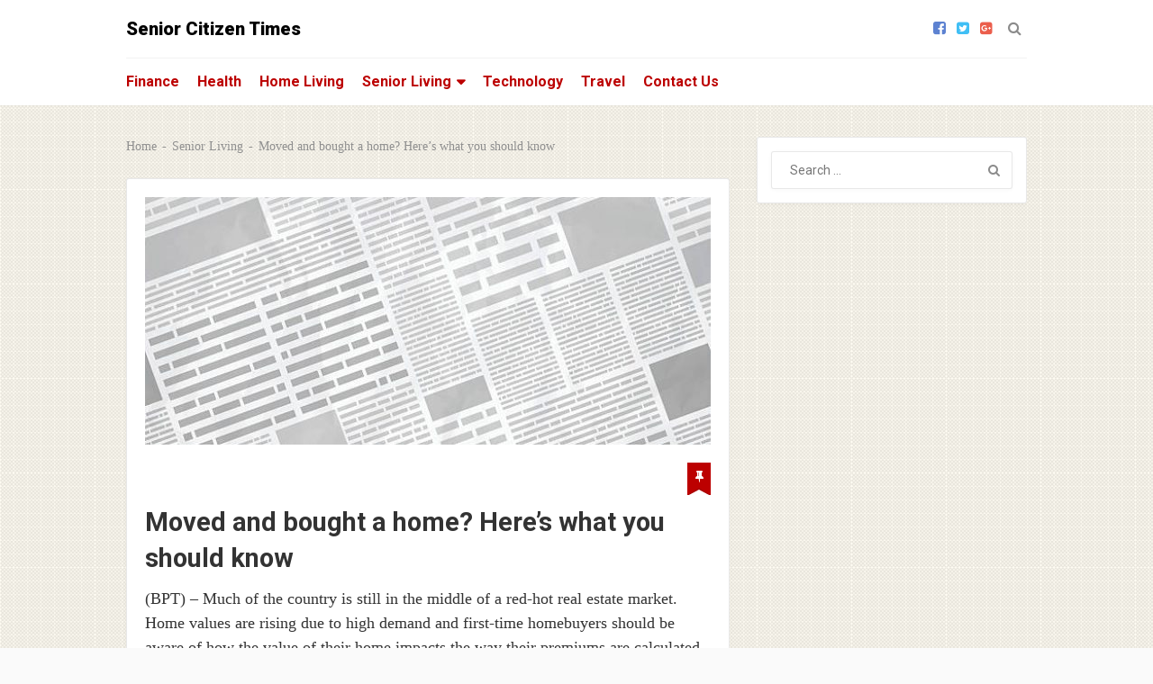

--- FILE ---
content_type: text/html; charset=UTF-8
request_url: https://seniorcitizentimes.com/moved-and-bought-a-home-heres-what-you-should-know/
body_size: 12870
content:

<!DOCTYPE html>
<html class="no-js" lang="en-US" prefix="og: https://ogp.me/ns#">
<head>
	<meta charset="UTF-8">
	<!-- Always force latest IE rendering engine (even in intranet) & Chrome Frame -->
	<!--[if IE ]>
	<meta http-equiv="X-UA-Compatible" content="IE=edge,chrome=1">
	<![endif]-->
	<link rel="profile" href="https://gmpg.org/xfn/11" />
	
		
		
		
					<meta name="viewport" content="width=device-width, initial-scale=1">
			<meta name="apple-mobile-web-app-capable" content="yes">
			<meta name="apple-mobile-web-app-status-bar-style" content="black">
		
									<link rel="prefetch" href="https://seniorcitizentimes.com">
				<link rel="prerender" href="https://seniorcitizentimes.com">
						<link rel="pingback" href="https://seniorcitizentimes.com/xmlrpc.php" />
	<script type="text/javascript">document.documentElement.className = document.documentElement.className.replace( /\bno-js\b/,'js' );</script>
<!-- Search Engine Optimization by Rank Math - https://rankmath.com/ -->
<title>Moved and bought a home? Here&#039;s what you should know - Senior Citizen Times</title>
<meta name="description" content="(SST) Much of the country is still in the middle of a red-hot real estate market. Home values are rising due to high demand and first-time homebuyers should be aware of how the value of their home impacts the way their premiums are calculated. Locati..."/>
<meta name="robots" content="index, follow, max-snippet:-1, max-video-preview:-1, max-image-preview:large"/>
<link rel="canonical" href="https://seniorcitizentimes.com/moved-and-bought-a-home-heres-what-you-should-know/" />
<meta property="og:locale" content="en_US" />
<meta property="og:type" content="article" />
<meta property="og:title" content="Moved and bought a home? Here&#039;s what you should know - Senior Citizen Times" />
<meta property="og:description" content="(SST) Much of the country is still in the middle of a red-hot real estate market. Home values are rising due to high demand and first-time homebuyers should be aware of how the value of their home impacts the way their premiums are calculated. Locati..." />
<meta property="og:url" content="https://seniorcitizentimes.com/moved-and-bought-a-home-heres-what-you-should-know/" />
<meta property="og:site_name" content="Senior Citizen Times" />
<meta property="article:section" content="Senior Living" />
<meta property="og:image" content="https://seniorcitizentimes.com/wp-content/uploads/2017/07/539964252-2.jpg" />
<meta property="og:image:secure_url" content="https://seniorcitizentimes.com/wp-content/uploads/2017/07/539964252-2.jpg" />
<meta property="og:image:width" content="612" />
<meta property="og:image:height" content="612" />
<meta property="og:image:alt" content="Moved and bought a home? Here&#8217;s what you should know" />
<meta property="og:image:type" content="image/jpeg" />
<meta property="article:published_time" content="2022-05-18T14:01:00+00:00" />
<meta name="twitter:card" content="summary_large_image" />
<meta name="twitter:title" content="Moved and bought a home? Here&#039;s what you should know - Senior Citizen Times" />
<meta name="twitter:description" content="(SST) Much of the country is still in the middle of a red-hot real estate market. Home values are rising due to high demand and first-time homebuyers should be aware of how the value of their home impacts the way their premiums are calculated. Locati..." />
<meta name="twitter:image" content="https://seniorcitizentimes.com/wp-content/uploads/2017/07/539964252-2.jpg" />
<meta name="twitter:label1" content="Written by" />
<meta name="twitter:data1" content="Brandpoint - Free Online Content" />
<meta name="twitter:label2" content="Time to read" />
<meta name="twitter:data2" content="2 minutes" />
<script type="application/ld+json" class="rank-math-schema">{"@context":"https://schema.org","@graph":[{"@type":"Organization","@id":"https://seniorcitizentimes.com/#organization","name":"Senior Citizen Times"},{"@type":"WebSite","@id":"https://seniorcitizentimes.com/#website","url":"https://seniorcitizentimes.com","name":"Senior Citizen Times","publisher":{"@id":"https://seniorcitizentimes.com/#organization"},"inLanguage":"en-US"},{"@type":"ImageObject","@id":"https://seniorcitizentimes.com/wp-content/uploads/2017/07/539964252-2.jpg","url":"https://seniorcitizentimes.com/wp-content/uploads/2017/07/539964252-2.jpg","width":"612","height":"612","inLanguage":"en-US"},{"@type":"BreadcrumbList","@id":"https://seniorcitizentimes.com/moved-and-bought-a-home-heres-what-you-should-know/#breadcrumb","itemListElement":[{"@type":"ListItem","position":"1","item":{"@id":"https://seniorcitizentimes.com","name":"Home"}},{"@type":"ListItem","position":"2","item":{"@id":"https://seniorcitizentimes.com/category/senior-living/","name":"Senior Living"}},{"@type":"ListItem","position":"3","item":{"@id":"https://seniorcitizentimes.com/moved-and-bought-a-home-heres-what-you-should-know/","name":"Moved and bought a home? Here&#8217;s what you should know"}}]},{"@type":"WebPage","@id":"https://seniorcitizentimes.com/moved-and-bought-a-home-heres-what-you-should-know/#webpage","url":"https://seniorcitizentimes.com/moved-and-bought-a-home-heres-what-you-should-know/","name":"Moved and bought a home? Here&#039;s what you should know - Senior Citizen Times","datePublished":"2022-05-18T14:01:00+00:00","dateModified":"2022-05-18T14:01:00+00:00","isPartOf":{"@id":"https://seniorcitizentimes.com/#website"},"primaryImageOfPage":{"@id":"https://seniorcitizentimes.com/wp-content/uploads/2017/07/539964252-2.jpg"},"inLanguage":"en-US","breadcrumb":{"@id":"https://seniorcitizentimes.com/moved-and-bought-a-home-heres-what-you-should-know/#breadcrumb"}},{"@type":"Person","@id":"https://seniorcitizentimes.com/moved-and-bought-a-home-heres-what-you-should-know/#author","name":"Brandpoint - Free Online Content","image":{"@type":"ImageObject","@id":"https://secure.gravatar.com/avatar/77c22ff14892e3b5df1557669d7d1578cbe30fbb7e589d26e85751139481a6f6?s=96&amp;d=blank&amp;r=g","url":"https://secure.gravatar.com/avatar/77c22ff14892e3b5df1557669d7d1578cbe30fbb7e589d26e85751139481a6f6?s=96&amp;d=blank&amp;r=g","caption":"Brandpoint - Free Online Content","inLanguage":"en-US"},"sameAs":["http://www.brandpointcontent.com/"],"worksFor":{"@id":"https://seniorcitizentimes.com/#organization"}},{"@type":"BlogPosting","headline":"Moved and bought a home? Here&#039;s what you should know - Senior Citizen Times","datePublished":"2022-05-18T14:01:00+00:00","dateModified":"2022-05-18T14:01:00+00:00","articleSection":"Senior Living","author":{"@id":"https://seniorcitizentimes.com/moved-and-bought-a-home-heres-what-you-should-know/#author","name":"Brandpoint - Free Online Content"},"publisher":{"@id":"https://seniorcitizentimes.com/#organization"},"description":"(SST) Much of the country is still in the middle of a red-hot real estate market. Home values are rising due to high demand and first-time homebuyers should be aware of how the value of their home impacts the way their premiums are calculated. Locati...","name":"Moved and bought a home? Here&#039;s what you should know - Senior Citizen Times","@id":"https://seniorcitizentimes.com/moved-and-bought-a-home-heres-what-you-should-know/#richSnippet","isPartOf":{"@id":"https://seniorcitizentimes.com/moved-and-bought-a-home-heres-what-you-should-know/#webpage"},"image":{"@id":"https://seniorcitizentimes.com/wp-content/uploads/2017/07/539964252-2.jpg"},"inLanguage":"en-US","mainEntityOfPage":{"@id":"https://seniorcitizentimes.com/moved-and-bought-a-home-heres-what-you-should-know/#webpage"}}]}</script>
<!-- /Rank Math WordPress SEO plugin -->

<link rel="alternate" type="application/rss+xml" title="Senior Citizen Times &raquo; Feed" href="https://seniorcitizentimes.com/feed/" />
<link rel="alternate" type="application/rss+xml" title="Senior Citizen Times &raquo; Comments Feed" href="https://seniorcitizentimes.com/comments/feed/" />
<link rel="alternate" type="application/rss+xml" title="Senior Citizen Times &raquo; Moved and bought a home? Here&#8217;s what you should know Comments Feed" href="https://seniorcitizentimes.com/moved-and-bought-a-home-heres-what-you-should-know/feed/" />
<link rel="alternate" title="oEmbed (JSON)" type="application/json+oembed" href="https://seniorcitizentimes.com/wp-json/oembed/1.0/embed?url=https%3A%2F%2Fseniorcitizentimes.com%2Fmoved-and-bought-a-home-heres-what-you-should-know%2F" />
<link rel="alternate" title="oEmbed (XML)" type="text/xml+oembed" href="https://seniorcitizentimes.com/wp-json/oembed/1.0/embed?url=https%3A%2F%2Fseniorcitizentimes.com%2Fmoved-and-bought-a-home-heres-what-you-should-know%2F&#038;format=xml" />
		<!-- This site uses the Google Analytics by ExactMetrics plugin v8.11.1 - Using Analytics tracking - https://www.exactmetrics.com/ -->
		<!-- Note: ExactMetrics is not currently configured on this site. The site owner needs to authenticate with Google Analytics in the ExactMetrics settings panel. -->
					<!-- No tracking code set -->
				<!-- / Google Analytics by ExactMetrics -->
		<style id='wp-img-auto-sizes-contain-inline-css' type='text/css'>
img:is([sizes=auto i],[sizes^="auto," i]){contain-intrinsic-size:3000px 1500px}
/*# sourceURL=wp-img-auto-sizes-contain-inline-css */
</style>
<style id='wp-emoji-styles-inline-css' type='text/css'>

	img.wp-smiley, img.emoji {
		display: inline !important;
		border: none !important;
		box-shadow: none !important;
		height: 1em !important;
		width: 1em !important;
		margin: 0 0.07em !important;
		vertical-align: -0.1em !important;
		background: none !important;
		padding: 0 !important;
	}
/*# sourceURL=wp-emoji-styles-inline-css */
</style>
<style id='wp-block-library-inline-css' type='text/css'>
:root{--wp-block-synced-color:#7a00df;--wp-block-synced-color--rgb:122,0,223;--wp-bound-block-color:var(--wp-block-synced-color);--wp-editor-canvas-background:#ddd;--wp-admin-theme-color:#007cba;--wp-admin-theme-color--rgb:0,124,186;--wp-admin-theme-color-darker-10:#006ba1;--wp-admin-theme-color-darker-10--rgb:0,107,160.5;--wp-admin-theme-color-darker-20:#005a87;--wp-admin-theme-color-darker-20--rgb:0,90,135;--wp-admin-border-width-focus:2px}@media (min-resolution:192dpi){:root{--wp-admin-border-width-focus:1.5px}}.wp-element-button{cursor:pointer}:root .has-very-light-gray-background-color{background-color:#eee}:root .has-very-dark-gray-background-color{background-color:#313131}:root .has-very-light-gray-color{color:#eee}:root .has-very-dark-gray-color{color:#313131}:root .has-vivid-green-cyan-to-vivid-cyan-blue-gradient-background{background:linear-gradient(135deg,#00d084,#0693e3)}:root .has-purple-crush-gradient-background{background:linear-gradient(135deg,#34e2e4,#4721fb 50%,#ab1dfe)}:root .has-hazy-dawn-gradient-background{background:linear-gradient(135deg,#faaca8,#dad0ec)}:root .has-subdued-olive-gradient-background{background:linear-gradient(135deg,#fafae1,#67a671)}:root .has-atomic-cream-gradient-background{background:linear-gradient(135deg,#fdd79a,#004a59)}:root .has-nightshade-gradient-background{background:linear-gradient(135deg,#330968,#31cdcf)}:root .has-midnight-gradient-background{background:linear-gradient(135deg,#020381,#2874fc)}:root{--wp--preset--font-size--normal:16px;--wp--preset--font-size--huge:42px}.has-regular-font-size{font-size:1em}.has-larger-font-size{font-size:2.625em}.has-normal-font-size{font-size:var(--wp--preset--font-size--normal)}.has-huge-font-size{font-size:var(--wp--preset--font-size--huge)}.has-text-align-center{text-align:center}.has-text-align-left{text-align:left}.has-text-align-right{text-align:right}.has-fit-text{white-space:nowrap!important}#end-resizable-editor-section{display:none}.aligncenter{clear:both}.items-justified-left{justify-content:flex-start}.items-justified-center{justify-content:center}.items-justified-right{justify-content:flex-end}.items-justified-space-between{justify-content:space-between}.screen-reader-text{border:0;clip-path:inset(50%);height:1px;margin:-1px;overflow:hidden;padding:0;position:absolute;width:1px;word-wrap:normal!important}.screen-reader-text:focus{background-color:#ddd;clip-path:none;color:#444;display:block;font-size:1em;height:auto;left:5px;line-height:normal;padding:15px 23px 14px;text-decoration:none;top:5px;width:auto;z-index:100000}html :where(.has-border-color){border-style:solid}html :where([style*=border-top-color]){border-top-style:solid}html :where([style*=border-right-color]){border-right-style:solid}html :where([style*=border-bottom-color]){border-bottom-style:solid}html :where([style*=border-left-color]){border-left-style:solid}html :where([style*=border-width]){border-style:solid}html :where([style*=border-top-width]){border-top-style:solid}html :where([style*=border-right-width]){border-right-style:solid}html :where([style*=border-bottom-width]){border-bottom-style:solid}html :where([style*=border-left-width]){border-left-style:solid}html :where(img[class*=wp-image-]){height:auto;max-width:100%}:where(figure){margin:0 0 1em}html :where(.is-position-sticky){--wp-admin--admin-bar--position-offset:var(--wp-admin--admin-bar--height,0px)}@media screen and (max-width:600px){html :where(.is-position-sticky){--wp-admin--admin-bar--position-offset:0px}}

/*# sourceURL=wp-block-library-inline-css */
</style><style id='global-styles-inline-css' type='text/css'>
:root{--wp--preset--aspect-ratio--square: 1;--wp--preset--aspect-ratio--4-3: 4/3;--wp--preset--aspect-ratio--3-4: 3/4;--wp--preset--aspect-ratio--3-2: 3/2;--wp--preset--aspect-ratio--2-3: 2/3;--wp--preset--aspect-ratio--16-9: 16/9;--wp--preset--aspect-ratio--9-16: 9/16;--wp--preset--color--black: #000000;--wp--preset--color--cyan-bluish-gray: #abb8c3;--wp--preset--color--white: #ffffff;--wp--preset--color--pale-pink: #f78da7;--wp--preset--color--vivid-red: #cf2e2e;--wp--preset--color--luminous-vivid-orange: #ff6900;--wp--preset--color--luminous-vivid-amber: #fcb900;--wp--preset--color--light-green-cyan: #7bdcb5;--wp--preset--color--vivid-green-cyan: #00d084;--wp--preset--color--pale-cyan-blue: #8ed1fc;--wp--preset--color--vivid-cyan-blue: #0693e3;--wp--preset--color--vivid-purple: #9b51e0;--wp--preset--gradient--vivid-cyan-blue-to-vivid-purple: linear-gradient(135deg,rgb(6,147,227) 0%,rgb(155,81,224) 100%);--wp--preset--gradient--light-green-cyan-to-vivid-green-cyan: linear-gradient(135deg,rgb(122,220,180) 0%,rgb(0,208,130) 100%);--wp--preset--gradient--luminous-vivid-amber-to-luminous-vivid-orange: linear-gradient(135deg,rgb(252,185,0) 0%,rgb(255,105,0) 100%);--wp--preset--gradient--luminous-vivid-orange-to-vivid-red: linear-gradient(135deg,rgb(255,105,0) 0%,rgb(207,46,46) 100%);--wp--preset--gradient--very-light-gray-to-cyan-bluish-gray: linear-gradient(135deg,rgb(238,238,238) 0%,rgb(169,184,195) 100%);--wp--preset--gradient--cool-to-warm-spectrum: linear-gradient(135deg,rgb(74,234,220) 0%,rgb(151,120,209) 20%,rgb(207,42,186) 40%,rgb(238,44,130) 60%,rgb(251,105,98) 80%,rgb(254,248,76) 100%);--wp--preset--gradient--blush-light-purple: linear-gradient(135deg,rgb(255,206,236) 0%,rgb(152,150,240) 100%);--wp--preset--gradient--blush-bordeaux: linear-gradient(135deg,rgb(254,205,165) 0%,rgb(254,45,45) 50%,rgb(107,0,62) 100%);--wp--preset--gradient--luminous-dusk: linear-gradient(135deg,rgb(255,203,112) 0%,rgb(199,81,192) 50%,rgb(65,88,208) 100%);--wp--preset--gradient--pale-ocean: linear-gradient(135deg,rgb(255,245,203) 0%,rgb(182,227,212) 50%,rgb(51,167,181) 100%);--wp--preset--gradient--electric-grass: linear-gradient(135deg,rgb(202,248,128) 0%,rgb(113,206,126) 100%);--wp--preset--gradient--midnight: linear-gradient(135deg,rgb(2,3,129) 0%,rgb(40,116,252) 100%);--wp--preset--font-size--small: 13px;--wp--preset--font-size--medium: 20px;--wp--preset--font-size--large: 36px;--wp--preset--font-size--x-large: 42px;--wp--preset--spacing--20: 0.44rem;--wp--preset--spacing--30: 0.67rem;--wp--preset--spacing--40: 1rem;--wp--preset--spacing--50: 1.5rem;--wp--preset--spacing--60: 2.25rem;--wp--preset--spacing--70: 3.38rem;--wp--preset--spacing--80: 5.06rem;--wp--preset--shadow--natural: 6px 6px 9px rgba(0, 0, 0, 0.2);--wp--preset--shadow--deep: 12px 12px 50px rgba(0, 0, 0, 0.4);--wp--preset--shadow--sharp: 6px 6px 0px rgba(0, 0, 0, 0.2);--wp--preset--shadow--outlined: 6px 6px 0px -3px rgb(255, 255, 255), 6px 6px rgb(0, 0, 0);--wp--preset--shadow--crisp: 6px 6px 0px rgb(0, 0, 0);}:where(.is-layout-flex){gap: 0.5em;}:where(.is-layout-grid){gap: 0.5em;}body .is-layout-flex{display: flex;}.is-layout-flex{flex-wrap: wrap;align-items: center;}.is-layout-flex > :is(*, div){margin: 0;}body .is-layout-grid{display: grid;}.is-layout-grid > :is(*, div){margin: 0;}:where(.wp-block-columns.is-layout-flex){gap: 2em;}:where(.wp-block-columns.is-layout-grid){gap: 2em;}:where(.wp-block-post-template.is-layout-flex){gap: 1.25em;}:where(.wp-block-post-template.is-layout-grid){gap: 1.25em;}.has-black-color{color: var(--wp--preset--color--black) !important;}.has-cyan-bluish-gray-color{color: var(--wp--preset--color--cyan-bluish-gray) !important;}.has-white-color{color: var(--wp--preset--color--white) !important;}.has-pale-pink-color{color: var(--wp--preset--color--pale-pink) !important;}.has-vivid-red-color{color: var(--wp--preset--color--vivid-red) !important;}.has-luminous-vivid-orange-color{color: var(--wp--preset--color--luminous-vivid-orange) !important;}.has-luminous-vivid-amber-color{color: var(--wp--preset--color--luminous-vivid-amber) !important;}.has-light-green-cyan-color{color: var(--wp--preset--color--light-green-cyan) !important;}.has-vivid-green-cyan-color{color: var(--wp--preset--color--vivid-green-cyan) !important;}.has-pale-cyan-blue-color{color: var(--wp--preset--color--pale-cyan-blue) !important;}.has-vivid-cyan-blue-color{color: var(--wp--preset--color--vivid-cyan-blue) !important;}.has-vivid-purple-color{color: var(--wp--preset--color--vivid-purple) !important;}.has-black-background-color{background-color: var(--wp--preset--color--black) !important;}.has-cyan-bluish-gray-background-color{background-color: var(--wp--preset--color--cyan-bluish-gray) !important;}.has-white-background-color{background-color: var(--wp--preset--color--white) !important;}.has-pale-pink-background-color{background-color: var(--wp--preset--color--pale-pink) !important;}.has-vivid-red-background-color{background-color: var(--wp--preset--color--vivid-red) !important;}.has-luminous-vivid-orange-background-color{background-color: var(--wp--preset--color--luminous-vivid-orange) !important;}.has-luminous-vivid-amber-background-color{background-color: var(--wp--preset--color--luminous-vivid-amber) !important;}.has-light-green-cyan-background-color{background-color: var(--wp--preset--color--light-green-cyan) !important;}.has-vivid-green-cyan-background-color{background-color: var(--wp--preset--color--vivid-green-cyan) !important;}.has-pale-cyan-blue-background-color{background-color: var(--wp--preset--color--pale-cyan-blue) !important;}.has-vivid-cyan-blue-background-color{background-color: var(--wp--preset--color--vivid-cyan-blue) !important;}.has-vivid-purple-background-color{background-color: var(--wp--preset--color--vivid-purple) !important;}.has-black-border-color{border-color: var(--wp--preset--color--black) !important;}.has-cyan-bluish-gray-border-color{border-color: var(--wp--preset--color--cyan-bluish-gray) !important;}.has-white-border-color{border-color: var(--wp--preset--color--white) !important;}.has-pale-pink-border-color{border-color: var(--wp--preset--color--pale-pink) !important;}.has-vivid-red-border-color{border-color: var(--wp--preset--color--vivid-red) !important;}.has-luminous-vivid-orange-border-color{border-color: var(--wp--preset--color--luminous-vivid-orange) !important;}.has-luminous-vivid-amber-border-color{border-color: var(--wp--preset--color--luminous-vivid-amber) !important;}.has-light-green-cyan-border-color{border-color: var(--wp--preset--color--light-green-cyan) !important;}.has-vivid-green-cyan-border-color{border-color: var(--wp--preset--color--vivid-green-cyan) !important;}.has-pale-cyan-blue-border-color{border-color: var(--wp--preset--color--pale-cyan-blue) !important;}.has-vivid-cyan-blue-border-color{border-color: var(--wp--preset--color--vivid-cyan-blue) !important;}.has-vivid-purple-border-color{border-color: var(--wp--preset--color--vivid-purple) !important;}.has-vivid-cyan-blue-to-vivid-purple-gradient-background{background: var(--wp--preset--gradient--vivid-cyan-blue-to-vivid-purple) !important;}.has-light-green-cyan-to-vivid-green-cyan-gradient-background{background: var(--wp--preset--gradient--light-green-cyan-to-vivid-green-cyan) !important;}.has-luminous-vivid-amber-to-luminous-vivid-orange-gradient-background{background: var(--wp--preset--gradient--luminous-vivid-amber-to-luminous-vivid-orange) !important;}.has-luminous-vivid-orange-to-vivid-red-gradient-background{background: var(--wp--preset--gradient--luminous-vivid-orange-to-vivid-red) !important;}.has-very-light-gray-to-cyan-bluish-gray-gradient-background{background: var(--wp--preset--gradient--very-light-gray-to-cyan-bluish-gray) !important;}.has-cool-to-warm-spectrum-gradient-background{background: var(--wp--preset--gradient--cool-to-warm-spectrum) !important;}.has-blush-light-purple-gradient-background{background: var(--wp--preset--gradient--blush-light-purple) !important;}.has-blush-bordeaux-gradient-background{background: var(--wp--preset--gradient--blush-bordeaux) !important;}.has-luminous-dusk-gradient-background{background: var(--wp--preset--gradient--luminous-dusk) !important;}.has-pale-ocean-gradient-background{background: var(--wp--preset--gradient--pale-ocean) !important;}.has-electric-grass-gradient-background{background: var(--wp--preset--gradient--electric-grass) !important;}.has-midnight-gradient-background{background: var(--wp--preset--gradient--midnight) !important;}.has-small-font-size{font-size: var(--wp--preset--font-size--small) !important;}.has-medium-font-size{font-size: var(--wp--preset--font-size--medium) !important;}.has-large-font-size{font-size: var(--wp--preset--font-size--large) !important;}.has-x-large-font-size{font-size: var(--wp--preset--font-size--x-large) !important;}
/*# sourceURL=global-styles-inline-css */
</style>

<style id='classic-theme-styles-inline-css' type='text/css'>
/*! This file is auto-generated */
.wp-block-button__link{color:#fff;background-color:#32373c;border-radius:9999px;box-shadow:none;text-decoration:none;padding:calc(.667em + 2px) calc(1.333em + 2px);font-size:1.125em}.wp-block-file__button{background:#32373c;color:#fff;text-decoration:none}
/*# sourceURL=/wp-includes/css/classic-themes.min.css */
</style>
<link rel='stylesheet' id='wp_review-style-css' href='https://seniorcitizentimes.com/wp-content/plugins/wp-review/public/css/wp-review.css' type='text/css' media='all' />
<link rel='stylesheet' id='myblog-stylesheet-css' href='https://seniorcitizentimes.com/wp-content/themes/mts_myblog/style.css' type='text/css' media='all' />
<style id='myblog-stylesheet-inline-css' type='text/css'>

		body {background-color:#fafafa;background-image:url(https://seniorcitizentimes.com/wp-content/themes/mts_myblog/images/pattern29.png);}
		.navigation-wrap, .navigation ul ul, .login-wrap .logged-in-sub, .mobile-menu-active .navigation.mobile-menu-wrapper {background-color:#ffffff;background-image:url(https://seniorcitizentimes.com/wp-content/themes/mts_myblog/images/nobg.png);}
		#header {background-color:#ffffff;background-image:url(https://seniorcitizentimes.com/wp-content/themes/mts_myblog/images/nobg.png);}
		.sidebar .widget .widget-title { background: #333333; }
		#site-footer {background-color:#ffffff;background-image:url(https://seniorcitizentimes.com/wp-content/themes/mts_myblog/images/nobg.png);}
		.copyrights {background-color:#fafafa;background-image:url(https://seniorcitizentimes.com/wp-content/themes/mts_myblog/images/nobg.png);}

		a, a:hover, .widget a:hover, #site-footer .widget a:hover, .latestPost .title a:hover, #secondary-navigation ul li:hover > a, #secondary-navigation ul li.current-menu-item > a, .readMore a:hover, .article-thecomment a:hover, .widget .post-title a:hover, #site-footer .widget .post-title a:hover, .widget .entry-title a:hover, .currenttext, .pagination a:hover, .single .pagination a:hover .currenttext, .page-numbers.current, .widget.widget_nav_menu li:hover > .toggle-caret, .widget li:hover:after, .tags a:hover, .author-social a:hover, .commentmetadata .ago, #commentform input#submit:hover, .contact-form input[type='\submit']:hover, .copyrights a:hover, #load-posts a:hover, .mts-like i, #commentform input#submit, .contact-form input[type='submit'], .widget .textwidget a, .login-wrap .logged-in-sub a:hover, .header-right .ago, .woocommerce nav.woocommerce-pagination ul li span.current, .woocommerce-page nav.woocommerce-pagination ul li span.current, .woocommerce #content nav.woocommerce-pagination ul li span.current, .woocommerce-page #content nav.woocommerce-pagination ul li span.current, .woocommerce nav.woocommerce-pagination ul li a:hover, .woocommerce-page nav.woocommerce-pagination ul li a:hover, .woocommerce #content nav.woocommerce-pagination ul li a:hover, .woocommerce-page #content nav.woocommerce-pagination ul li a:hover, .woocommerce nav.woocommerce-pagination ul li a:focus, .woocommerce-page nav.woocommerce-pagination ul li a:focus, .woocommerce #content nav.woocommerce-pagination ul li a:focus, .woocommerce-page #content nav.woocommerce-pagination ul li a:focus { color:#bc0000; }

		.pace .pace-progress, .ball-pulse > div, .post-format-icons, body .owl-prev:hover, body .owl-next:hover, .widget.widget_archive li:hover > span, .widget.widget_categories li:hover > span, .latestPost-review-wrapper, .latestPost .review-type-circle.wp-review-show-total, .post-format-container .review-type-circle.wp-review-show-total, thead, #wpmm-megamenu .review-total-only, body .slide-caption, body .widget-slider .slide-caption, .woocommerce a.button, .woocommerce-page a.button, .woocommerce button.button, .woocommerce-page button.button, .woocommerce input.button, .woocommerce-page input.button, .woocommerce #respond input#submit, .woocommerce-page #respond input#submit, .woocommerce #content input.button, .woocommerce-page #content input.button, .woocommerce #respond input#submit.alt:hover, .woocommerce a.button.alt:hover, .woocommerce button.button.alt:hover, .woocommerce input.button.alt:hover, .woocommerce #respond input#submit.alt, .woocommerce a.button.alt, .woocommerce button.button.alt, .woocommerce input.button.alt, .woocommerce ul.products li.product .onsale, .woocommerce span.onsale, .woocommerce-page span.onsale, .widget_product_search input[type='submit'], .woocommerce-account .woocommerce-MyAccount-navigation li.is-active, .woocommerce-product-search button[type='submit'], .woocommerce .woocommerce-widget-layered-nav-dropdown__submit { background: #bc0000; color: #fff; }

		body .owl-prev:hover, body .owl-next:hover { border-color: #bc0000; }

		
		
		
		.bypostauthor { background: #FFFFFF; }
		.bypostauthor:after { content: "Author"; position: absolute; right: -1px; top: -1px; padding: 1px 10px; background: #818181; color: #FFF; }
		.header-social a.header-facebook-square { color: #5d82d1; } .header-social a.header-facebook-square:hover { color: #5d82d1; }.header-social a.header-twitter-square { color: #40bff5; } .header-social a.header-twitter-square:hover { color: #40bff5; }.header-social a.header-google-plus-square { color: #eb5e4c; } .header-social a.header-google-plus-square:hover { color: #eb5e4c; }
		
		
		
		
			
/*# sourceURL=myblog-stylesheet-inline-css */
</style>
<link rel='stylesheet' id='responsive-css' href='https://seniorcitizentimes.com/wp-content/themes/mts_myblog/css/responsive.css' type='text/css' media='all' />
<link rel='stylesheet' id='fontawesome-css' href='https://seniorcitizentimes.com/wp-content/themes/mts_myblog/css/font-awesome.min.css' type='text/css' media='all' />
<script type="text/javascript" src="https://seniorcitizentimes.com/wp-includes/js/jquery/jquery.min.js" id="jquery-core-js"></script>
<script type="text/javascript" src="https://seniorcitizentimes.com/wp-includes/js/jquery/jquery-migrate.min.js" id="jquery-migrate-js"></script>
<script type="text/javascript" id="post-likes-js-extra">
/* <![CDATA[ */
var simpleLikes = {"ajaxurl":"https://seniorcitizentimes.com/wp-admin/admin-ajax.php","like":"Like","unlike":"Unlike"};
//# sourceURL=post-likes-js-extra
/* ]]> */
</script>
<script type="text/javascript" src="https://seniorcitizentimes.com/wp-content/themes/mts_myblog/js/post-likes.js" id="post-likes-js"></script>
<link rel="https://api.w.org/" href="https://seniorcitizentimes.com/wp-json/" /><link rel="alternate" title="JSON" type="application/json" href="https://seniorcitizentimes.com/wp-json/wp/v2/posts/47672" /><link rel="EditURI" type="application/rsd+xml" title="RSD" href="https://seniorcitizentimes.com/xmlrpc.php?rsd" />
<meta name="generator" content="WordPress 6.9" />
<link rel='shortlink' href='https://seniorcitizentimes.com/?p=47672' />
<meta name="monetization" content="$coil.xrptipbot.com/tFXRF7EPTBK2ZpeiOnNdOQ">

<script async src="https://pagead2.googlesyndication.com/pagead/js/adsbygoogle.js?client=ca-pub-6775836346982149"
     crossorigin="anonymous"></script><link href="//fonts.googleapis.com/css?family=Roboto:900|Roboto:700|Roboto:normal&amp;subset=latin" rel="stylesheet" type="text/css">
<style type="text/css">
#header h1 a, #header h2 a { font-family: 'Roboto'; font-weight: 900; font-size: 20px; color: #000000; }
#secondary-navigation, #searchform.searchbox { font-family: 'Roboto'; font-weight: 700; font-size: 16px; color: #bc0000; }
.latestPost .title a { font-family: 'Roboto'; font-weight: 700; font-size: 29px; color: #333333; }
.post-info, .widget .wpt-postmeta, .breadcrumb, .ago, .tagtext, .sharemedia-readmore, .latestPost-review-wrapper, input, .pagination, #load-posts, .reply, .tags, .mts-like, .share-text { font-family: 'Roboto'; font-weight: normal; font-size: 14px; color: #8f8f8f; }
.single-title { font-family: 'Roboto'; font-weight: 700; font-size: 29px; color: #333333; }
body { font-family: Georgia, serif; font-weight: normal; font-size: 18px; color: #333333; }
.widget { font-family: 'Roboto'; font-weight: normal; font-size: 14px; color: #8f8f8f; }
.widget .widget-title { font-family: 'Roboto'; font-weight: normal; font-size: 16px; color: #ffffff; }
.widget a { font-family: 'Roboto'; font-weight: normal; font-size: 14px; color: #333333; }
#site-footer { font-family: 'Roboto'; font-weight: normal; font-size: 16px; color: #8f8f8f; }
#site-footer .widget .widget-title { font-family: 'Roboto'; font-weight: normal; font-size: 16px; color: #8f8f8f; }
#site-footer .widget a { font-family: 'Roboto'; font-weight: normal; font-size: 14px; color: #333333; }
h1 { font-family: 'Roboto'; font-weight: 700; font-size: 29px; color: #333333; }
h2 { font-family: 'Roboto'; font-weight: 700; font-size: 27px; color: #333333; }
h3 { font-family: 'Roboto'; font-weight: 700; font-size: 25px; color: #333333; }
h4 { font-family: 'Roboto'; font-weight: 700; font-size: 23px; color: #333333; }
h5 { font-family: 'Roboto'; font-weight: 700; font-size: 21px; color: #333333; }
h6 { font-family: 'Roboto'; font-weight: 700; font-size: 19px; color: #333333; }
</style>
<meta name="google-adsense-account" content="ca-pub-6775836346982149"></head>
<body data-rsssl=1 id="blog" class="wp-singular post-template-default single single-post postid-47672 single-format-standard wp-theme-mts_myblog main">	   
	<div class="main-container">
		<header id="site-header" role="banner" itemscope itemtype="http://schema.org/WPHeader">
							<div id="header">
					<div class="container">
						<div class="logo-wrap">
							
																	<h2 id="logo" class="text-logo" itemprop="headline">
										<a href="https://seniorcitizentimes.com">Senior Citizen Times</a>
									</h2><!-- END #logo -->
																					</div>
						<div class="header-right">
																						<div class="header-social">
																														<a href="#" class="header-facebook-square" target="_blank"><span class="fa fa-facebook-square"></span></a>
																																								<a href="#" class="header-twitter-square" target="_blank"><span class="fa fa-twitter-square"></span></a>
																																								<a href="#" class="header-google-plus-square" target="_blank"><span class="fa fa-google-plus-square"></span></a>
																											</div>
																						<form method="get" id="searchform" class="searchbox search-form" action="https://seniorcitizentimes.com" _lpchecked="1">
									<input type="text" name="s" id="s" class="searchbox-input" value=""  autocomplete="off" placeholder="Search" />
									<span class="searchbox-icon"><i class="fa fa-search"></i></span>
								</form>
									 				</div>
					</div>
				</div>
															<div class="clear" id="catcher"></div>
					<div class="navigation-wrap sticky-navigation sticky-navigation-up-down">
									<div class="container">
													<div id="secondary-navigation" role="navigation" itemscope itemtype="http://schema.org/SiteNavigationElement">
								<a href="#" id="pull" class="toggle-mobile-menu">Menu</a>
																	<nav class="navigation clearfix">
																					<ul id="menu-main-menu" class="menu clearfix"><li id="menu-item-332" class="menu-item menu-item-type-taxonomy menu-item-object-category menu-item-332"><a href="https://seniorcitizentimes.com/category/finance/">Finance</a></li>
<li id="menu-item-333" class="menu-item menu-item-type-taxonomy menu-item-object-category menu-item-333"><a href="https://seniorcitizentimes.com/category/health/">Health</a></li>
<li id="menu-item-334" class="menu-item menu-item-type-taxonomy menu-item-object-category menu-item-334"><a href="https://seniorcitizentimes.com/category/home-living/">Home Living</a></li>
<li id="menu-item-335" class="menu-item menu-item-type-taxonomy menu-item-object-category current-post-ancestor current-menu-parent current-post-parent menu-item-has-children menu-item-335"><a href="https://seniorcitizentimes.com/category/senior-living/">Senior Living</a>
<ul class="sub-menu">
	<li id="menu-item-39398" class="menu-item menu-item-type-taxonomy menu-item-object-category menu-item-39398"><a href="https://seniorcitizentimes.com/category/adult-communities/">Adult Communities</a></li>
</ul>
</li>
<li id="menu-item-336" class="menu-item menu-item-type-taxonomy menu-item-object-category menu-item-336"><a href="https://seniorcitizentimes.com/category/technology/">Technology</a></li>
<li id="menu-item-337" class="menu-item menu-item-type-taxonomy menu-item-object-category menu-item-337"><a href="https://seniorcitizentimes.com/category/travel/">Travel</a></li>
<li id="menu-item-338" class="menu-item menu-item-type-post_type menu-item-object-page menu-item-338"><a href="https://seniorcitizentimes.com/contact-senior-citizen-times/">Contact Us</a></li>
</ul>																			</nav>
									<nav class="navigation mobile-only clearfix mobile-menu-wrapper">
										<ul id="menu-main-menu-1" class="menu clearfix"><li class="menu-item menu-item-type-taxonomy menu-item-object-category menu-item-332"><a href="https://seniorcitizentimes.com/category/finance/">Finance</a></li>
<li class="menu-item menu-item-type-taxonomy menu-item-object-category menu-item-333"><a href="https://seniorcitizentimes.com/category/health/">Health</a></li>
<li class="menu-item menu-item-type-taxonomy menu-item-object-category menu-item-334"><a href="https://seniorcitizentimes.com/category/home-living/">Home Living</a></li>
<li class="menu-item menu-item-type-taxonomy menu-item-object-category current-post-ancestor current-menu-parent current-post-parent menu-item-has-children menu-item-335"><a href="https://seniorcitizentimes.com/category/senior-living/">Senior Living</a>
<ul class="sub-menu">
	<li class="menu-item menu-item-type-taxonomy menu-item-object-category menu-item-39398"><a href="https://seniorcitizentimes.com/category/adult-communities/">Adult Communities</a></li>
</ul>
</li>
<li class="menu-item menu-item-type-taxonomy menu-item-object-category menu-item-336"><a href="https://seniorcitizentimes.com/category/technology/">Technology</a></li>
<li class="menu-item menu-item-type-taxonomy menu-item-object-category menu-item-337"><a href="https://seniorcitizentimes.com/category/travel/">Travel</a></li>
<li class="menu-item menu-item-type-post_type menu-item-object-page menu-item-338"><a href="https://seniorcitizentimes.com/contact-senior-citizen-times/">Contact Us</a></li>
</ul>									</nav>
																									<div class="login-wrap not-logged-in">
																																							</div>
															</div>
											</div>
				</div>
					</header>

		
<div id="page" class="single">
			
		<article class="article ">
			<div id="content_box" >
									<div id="post-47672" class="g post post-47672 type-post status-publish format-standard has-post-thumbnail hentry category-senior-living has_thumb">
						<nav aria-label="breadcrumbs" class="rank-math-breadcrumb"><p><a href="https://seniorcitizentimes.com">Home</a><span class="separator"> - </span><a href="https://seniorcitizentimes.com/category/senior-living/">Senior Living</a><span class="separator"> - </span><span class="last">Moved and bought a home? Here&#8217;s what you should know</span></p></nav>									<div class="single_post">
										<div class="featured-post-format post-format-container clearfix">			<div class="featured-thumbnail post-image">
			<img src="https://seniorcitizentimes.com/wp-content/uploads/2017/07/539964252-2-628x275.jpg" class="wp-post-image" alt="Moved and bought a home? Here&#8217;s what you should know">					</div>
	</div>										<div class="post-info-meta">
											<div class="post-format-icons"><i class="fa fa-thumb-tack"></i></div>										</div>
										<header>
											<h1 class="title single-title entry-title">Moved and bought a home? Here&#8217;s what you should know</h1>
										</header><!--.headline_area-->
										<div class="post-single-content box mark-links entry-content">
																						
																						
																						<div class="thecontent">
												<p><meta name="Googlebot-News" content="noindex, nofollow"></p>
<p>(BPT) &#8211; Much of the country is still in the middle of a red-hot real estate market. Home values are rising due to high demand and first-time homebuyers should be aware of how the value of their home impacts the way their premiums are calculated. Location and structure type are two examples of considerations that can affect home insurance premiums, but so do the features of the home, policy limits, and, in some states, even a homeowner&#8217;s personal finances. Policyholders should be aware of the variables that are factored into their insurance coverage.</p>
<p><strong>Location</strong></p>
<p>Location is perhaps the largest component when it comes to the costs of your insurance premium since it deals with exposure and hazard to the home&#8217;s physical structure. The type of home you have, where you live and the state or city in which you reside can drastically affect how much you will pay. In fact, location is such a primary factor that coverage in certain areas may require special policies.</p>
<p>For example, many homeowners moved from the city to the country during the pandemic and found that they now live in wildfire- or flood-prone areas and that additional coverage is needed due to environmental risk factors not covered under available homeowners insurance policies in the area. Homeowners living in or near large urban areas may find that their premiums cost more due to the higher cost for construction or repairs.</p>
<p>Take a close look at what factors are impacting the cost of your home insurance rate. The size of your home, regional vulnerability to natural disasters, and different building material options like brick or wood and their relationship to the environment may determine your premium&#8217;s cost.</p>
<p><strong>Replacement cost</strong></p>
<p>The more your home costs to replace, the more you will need in coverage to insure it.</p>
<p>&#8216;Replacement cost is a measure of the amount it would cost to replace or rebuild your home after a loss with a similar home of like kind and quality,&#8217; said Bonnie Lee, <a href="https://www.mercuryinsurance.com/" rel="nofollow noopener" target="_blank">Mercury Insurance</a> vice president of property claims. &#8216;This amount takes into account factors such as the square footage of your home, the local construction costs per square foot, and construction details unique to your home.&#8217;</p>
<p>While replacement costs refer to the cost of rebuilding a house to the same standard as before, it does not include features such as the neighborhood, amenities, and even proximity to schools which can affect a property&#8217;s attractiveness.</p>
<p>&#8216;Replacement costs and market value are often used interchangeably, but they are two completely different concepts. Market value accounts for how the neighborhood and its conveniences impact a property&#8217;s attractiveness to buyers, while replacement costs only refers to the expense of rebuilding a home after a loss,&#8217; Lee said.</p>
<p><strong>Deductible</strong></p>
<p>The insurance deductible is one of the most important parts of a homeowners policy and plays a significant role when determining insurance premiums. The deductible is the amount of money a policyholder must pay before the policy pays out for repairs or a loss.</p>
<p>For example, if covered damage to your home costs $20,000 and your deductible is $5,000, you would be responsible for the first $5,000 in damages and your insurance company would pay the remaining $15,000. Homeowners that pay a higher deductible may decrease the cost of their premiums, but may have to pay more out of pocket when filing a claim. Home insurance premiums are calculated based on a number of factors that homeowners should take into consideration when researching the best coverage for their needs at a reasonable cost.</p></p>
											</div>

																						
																						
																									<!-- Start Share Buttons -->
			<div class="shareit share-social bottom icons">
													<!-- Facebook -->
					<div class="share-item facebooksharebtn">
						<a href="//www.facebook.com/share.php?m2w&s=100&p[url]=https%3A%2F%2Fseniorcitizentimes.com%2Fmoved-and-bought-a-home-heres-what-you-should-know%2F&p[images][0]=https://seniorcitizentimes.com/wp-content/uploads/2017/07/539964252-2.jpg&p[title]=Moved and bought a home? Here&#8217;s what you should know" class="single-social" onclick="javascript:window.open(this.href, '', 'menubar=no,toolbar=no,resizable=yes,scrollbars=yes,height=600,width=600');return false;"><i class="fa fa-facebook"></i></a>

					</div>
									<!-- Twitter -->
					<div class="share-item twitterbtn">
												<a href="https://twitter.com/intent/tweet?original_referer=https%3A%2F%2Fseniorcitizentimes.com%2Fmoved-and-bought-a-home-heres-what-you-should-know%2F&text=Moved and bought a home? Here&#8217;s what you should know&url=https%3A%2F%2Fseniorcitizentimes.com%2Fmoved-and-bought-a-home-heres-what-you-should-know%2F" class="single-social" onclick="javascript:window.open(this.href, '', 'menubar=no,toolbar=no,resizable=yes,scrollbars=yes,height=600,width=600');return false;"><i class="fa fa-twitter"></i></a>
					</div>
									<!-- GPlus -->
					<div class="share-item gplusbtn">
						<!-- <g:plusone size="medium"></g:plusone> -->
						<a href="//plus.google.com/share?url=https%3A%2F%2Fseniorcitizentimes.com%2Fmoved-and-bought-a-home-heres-what-you-should-know%2F" class="single-social" onclick="javascript:window.open(this.href, '', 'menubar=no,toolbar=no,resizable=yes,scrollbars=yes,height=600,width=600');return false;"><i class="fa fa-google-plus"></i></a>
					</div>
									<!-- Pinterest -->
					<div class="share-item pinbtn">
						<a href="//pinterest.com/pin/create/button/?url=https%3A%2F%2Fseniorcitizentimes.com%2Fmoved-and-bought-a-home-heres-what-you-should-know%2F + '&media=https://seniorcitizentimes.com/wp-content/uploads/2017/07/539964252-2.jpg&description=Moved and bought a home? Here&#8217;s what you should know" class="single-social" onclick="javascript:window.open(this.href, '', 'menubar=no,toolbar=no,resizable=yes,scrollbars=yes,height=600,width=600');return false;"><i class="fa fa-pinterest-p"></i></a>

					</div>
							</div>
			<!-- end Share Buttons -->
																									<div class="mts-like">
													<a href="https://seniorcitizentimes.com/wp-admin/admin-ajax.php?action=process_simple_like&post_id=47672&nonce=ffbbb2bea9&is_comment=0&disabled=true" class="sl-button sl-button-47672" data-nonce="ffbbb2bea9" data-post-id="47672" data-iscomment="0" title="Like" rel="nofollow"><i class="fa fa-heart-o"></i><span class="sl-count">13</span></a><span id="sl-loader"></span>												</div>
																						<div class="content-end clearfix"></div>
										</div><!--.post-single-content-->
									</div><!--.single_post-->
												<!-- Start Related Posts -->
			<div class="related-posts"><h4>You might also like</h4><div class="clear">				<article class="latestPost excerpt  ">
					<a href="https://seniorcitizentimes.com/bathroom-customization-stylish-options-for-styling-needs/" title="Bathroom customization: Stylish options for styling needs" id="featured-thumbnail">
						<div class="featured-thumbnail"><img width="322" height="190" src="" class="attachment-myblog-related size-myblog-related wp-post-image" alt="" title="" decoding="async" fetchpriority="high" data-id="272" data-layzr="https://seniorcitizentimes.com/wp-content/uploads/2017/07/539964252-2-322x190.jpg" /></div>											</a>
					<header>
													<div class="post-info">
								<span class="thetime date updated">August 15, 2018</span>
								<div class="post-format-icons"><i class="fa fa-thumb-tack"></i></div>							</div>
												<h2 class="title front-view-title"><a href="https://seniorcitizentimes.com/bathroom-customization-stylish-options-for-styling-needs/" title="Bathroom customization: Stylish options for styling needs">Bathroom customization: Stylish options for styling needs</a></h2>
					</header>
				</article><!--.post.excerpt-->
								<article class="latestPost excerpt  last">
					<a href="https://seniorcitizentimes.com/just-the-facts-dispelling-common-myths-about-glaucoma/" title="Just the facts: Dispelling common myths about glaucoma" id="featured-thumbnail">
						<div class="featured-thumbnail"><img width="322" height="190" src="" class="attachment-myblog-related size-myblog-related wp-post-image" alt="" title="" decoding="async" data-id="272" data-layzr="https://seniorcitizentimes.com/wp-content/uploads/2017/07/539964252-2-322x190.jpg" /></div>											</a>
					<header>
													<div class="post-info">
								<span class="thetime date updated">October 16, 2020</span>
								<div class="post-format-icons"><i class="fa fa-thumb-tack"></i></div>							</div>
												<h2 class="title front-view-title"><a href="https://seniorcitizentimes.com/just-the-facts-dispelling-common-myths-about-glaucoma/" title="Just the facts: Dispelling common myths about glaucoma">Just the facts: Dispelling common myths about glaucoma</a></h2>
					</header>
				</article><!--.post.excerpt-->
				</div></div>			<!-- .related-posts -->
							</div><!--.g post-->
						<h4 class="total-comments">No Responses</h4>

<!-- You can start editing here. -->

	<div id="commentsAdd">
		<div id="respond-47672" class="box m-t-6">
				<div id="respond" class="comment-respond">
		<h3 id="reply-title" class="comment-reply-title"><h4><span>Write a response</span></h4> <small><a class="cancel-comment-reply-link" id="cancel-comment-reply-link-47672" href="/moved-and-bought-a-home-heres-what-you-should-know/#respond-47672" style="display:none;">Cancel reply</a></small></h3><p class="must-log-in">You must be logged in to post a comment.</p>	</div><!-- #respond -->
			</div>
	</div>
							</div>
		</article>
			<aside id="sidebar" class="sidebar c-4-12 mts-sidebar-sidebar" role="complementary" itemscope itemtype="http://schema.org/WPSideBar">
		<div id="search-2" class="widget widget_search">
<form method="get" id="searchform" class="search-form" action="https://seniorcitizentimes.com" _lpchecked="1">
	<fieldset>
		<input type="search" name="s" id="s" value="" placeholder="Search ..."  autocomplete="off" />
		<button id="search-image" class="sbutton" type="submit" value=""><i class="fa fa-search"></i></button>
	</fieldset>
</form>
</div>	</aside><!--#sidebar-->

			</div><!--#page-->
	<footer id="site-footer" role="contentinfo" itemscope itemtype="http://schema.org/WPFooter">
				
		<div class="copyrights">
			<div class="container">
				<!--start copyrights-->
<div class="row" id="copyright-note">
<span class="copyright-text"><a href=" https://seniorcitizentimes.com/" title=" ">Senior Citizen Times</a> Copyright &copy; 2026.</span>
<div class="to-top">Secure Hosting by <a href="http://greenix360.com/" rel="nofollow">Greenix360.com</a>&nbsp;<a href="#blog" class="toplink"><i class=" fa fa-angle-up"></i></a></div>
</div>
<!--end copyrights-->
			</div>
		</div> 
	</footer><!--#site-footer-->
</div><!--.main-container-->
	<script type="speculationrules">
{"prefetch":[{"source":"document","where":{"and":[{"href_matches":"/*"},{"not":{"href_matches":["/wp-*.php","/wp-admin/*","/wp-content/uploads/*","/wp-content/*","/wp-content/plugins/*","/wp-content/themes/mts_myblog/*","/*\\?(.+)"]}},{"not":{"selector_matches":"a[rel~=\"nofollow\"]"}},{"not":{"selector_matches":".no-prefetch, .no-prefetch a"}}]},"eagerness":"conservative"}]}
</script>
<script type="text/javascript" src="https://seniorcitizentimes.com/wp-includes/js/comment-reply.min.js" id="comment-reply-js" async="async" data-wp-strategy="async" fetchpriority="low"></script>
<script type="text/javascript" id="customscript-js-extra">
/* <![CDATA[ */
var mts_customscript = {"responsive":"1","nav_menu":"primary"};
//# sourceURL=customscript-js-extra
/* ]]> */
</script>
<script type="text/javascript" async="async" src="https://seniorcitizentimes.com/wp-content/themes/mts_myblog/js/customscript.js" id="customscript-js"></script>
<script type="text/javascript" async="async" src="https://seniorcitizentimes.com/wp-content/themes/mts_myblog/js/sticky.js" id="StickyNav-js"></script>
<script type="text/javascript" async="async" src="https://seniorcitizentimes.com/wp-content/themes/mts_myblog/js/layzr.min.js" id="layzr-js"></script>
<script type="text/javascript" id="mts_ajax-js-extra">
/* <![CDATA[ */
var mts_ajax_search = {"url":"https://seniorcitizentimes.com/wp-admin/admin-ajax.php","ajax_search":"1"};
//# sourceURL=mts_ajax-js-extra
/* ]]> */
</script>
<script type="text/javascript" async="async" src="https://seniorcitizentimes.com/wp-content/themes/mts_myblog/js/ajax.js" id="mts_ajax-js"></script>
<script type="text/javascript" src="https://seniorcitizentimes.com/wp-content/plugins/wp-review/public/js/js.cookie.min.js" id="js-cookie-js"></script>
<script type="text/javascript" src="https://seniorcitizentimes.com/wp-includes/js/underscore.min.js" id="underscore-js"></script>
<script type="text/javascript" id="wp-util-js-extra">
/* <![CDATA[ */
var _wpUtilSettings = {"ajax":{"url":"/wp-admin/admin-ajax.php"}};
//# sourceURL=wp-util-js-extra
/* ]]> */
</script>
<script type="text/javascript" src="https://seniorcitizentimes.com/wp-includes/js/wp-util.min.js" id="wp-util-js"></script>
<script type="text/javascript" id="wp_review-js-js-extra">
/* <![CDATA[ */
var wpreview = {"ajaxurl":"https://seniorcitizentimes.com/wp-admin/admin-ajax.php","loginRequiredMessage":"You must log in to add your review"};
//# sourceURL=wp_review-js-js-extra
/* ]]> */
</script>
<script type="text/javascript" src="https://seniorcitizentimes.com/wp-content/plugins/wp-review/public/js/main.js" id="wp_review-js-js"></script>
<script id="wp-emoji-settings" type="application/json">
{"baseUrl":"https://s.w.org/images/core/emoji/17.0.2/72x72/","ext":".png","svgUrl":"https://s.w.org/images/core/emoji/17.0.2/svg/","svgExt":".svg","source":{"concatemoji":"https://seniorcitizentimes.com/wp-includes/js/wp-emoji-release.min.js"}}
</script>
<script type="module">
/* <![CDATA[ */
/*! This file is auto-generated */
const a=JSON.parse(document.getElementById("wp-emoji-settings").textContent),o=(window._wpemojiSettings=a,"wpEmojiSettingsSupports"),s=["flag","emoji"];function i(e){try{var t={supportTests:e,timestamp:(new Date).valueOf()};sessionStorage.setItem(o,JSON.stringify(t))}catch(e){}}function c(e,t,n){e.clearRect(0,0,e.canvas.width,e.canvas.height),e.fillText(t,0,0);t=new Uint32Array(e.getImageData(0,0,e.canvas.width,e.canvas.height).data);e.clearRect(0,0,e.canvas.width,e.canvas.height),e.fillText(n,0,0);const a=new Uint32Array(e.getImageData(0,0,e.canvas.width,e.canvas.height).data);return t.every((e,t)=>e===a[t])}function p(e,t){e.clearRect(0,0,e.canvas.width,e.canvas.height),e.fillText(t,0,0);var n=e.getImageData(16,16,1,1);for(let e=0;e<n.data.length;e++)if(0!==n.data[e])return!1;return!0}function u(e,t,n,a){switch(t){case"flag":return n(e,"\ud83c\udff3\ufe0f\u200d\u26a7\ufe0f","\ud83c\udff3\ufe0f\u200b\u26a7\ufe0f")?!1:!n(e,"\ud83c\udde8\ud83c\uddf6","\ud83c\udde8\u200b\ud83c\uddf6")&&!n(e,"\ud83c\udff4\udb40\udc67\udb40\udc62\udb40\udc65\udb40\udc6e\udb40\udc67\udb40\udc7f","\ud83c\udff4\u200b\udb40\udc67\u200b\udb40\udc62\u200b\udb40\udc65\u200b\udb40\udc6e\u200b\udb40\udc67\u200b\udb40\udc7f");case"emoji":return!a(e,"\ud83e\u1fac8")}return!1}function f(e,t,n,a){let r;const o=(r="undefined"!=typeof WorkerGlobalScope&&self instanceof WorkerGlobalScope?new OffscreenCanvas(300,150):document.createElement("canvas")).getContext("2d",{willReadFrequently:!0}),s=(o.textBaseline="top",o.font="600 32px Arial",{});return e.forEach(e=>{s[e]=t(o,e,n,a)}),s}function r(e){var t=document.createElement("script");t.src=e,t.defer=!0,document.head.appendChild(t)}a.supports={everything:!0,everythingExceptFlag:!0},new Promise(t=>{let n=function(){try{var e=JSON.parse(sessionStorage.getItem(o));if("object"==typeof e&&"number"==typeof e.timestamp&&(new Date).valueOf()<e.timestamp+604800&&"object"==typeof e.supportTests)return e.supportTests}catch(e){}return null}();if(!n){if("undefined"!=typeof Worker&&"undefined"!=typeof OffscreenCanvas&&"undefined"!=typeof URL&&URL.createObjectURL&&"undefined"!=typeof Blob)try{var e="postMessage("+f.toString()+"("+[JSON.stringify(s),u.toString(),c.toString(),p.toString()].join(",")+"));",a=new Blob([e],{type:"text/javascript"});const r=new Worker(URL.createObjectURL(a),{name:"wpTestEmojiSupports"});return void(r.onmessage=e=>{i(n=e.data),r.terminate(),t(n)})}catch(e){}i(n=f(s,u,c,p))}t(n)}).then(e=>{for(const n in e)a.supports[n]=e[n],a.supports.everything=a.supports.everything&&a.supports[n],"flag"!==n&&(a.supports.everythingExceptFlag=a.supports.everythingExceptFlag&&a.supports[n]);var t;a.supports.everythingExceptFlag=a.supports.everythingExceptFlag&&!a.supports.flag,a.supports.everything||((t=a.source||{}).concatemoji?r(t.concatemoji):t.wpemoji&&t.twemoji&&(r(t.twemoji),r(t.wpemoji)))});
//# sourceURL=https://seniorcitizentimes.com/wp-includes/js/wp-emoji-loader.min.js
/* ]]> */
</script>
</body>
</html>

--- FILE ---
content_type: text/html; charset=utf-8
request_url: https://www.google.com/recaptcha/api2/aframe
body_size: 267
content:
<!DOCTYPE HTML><html><head><meta http-equiv="content-type" content="text/html; charset=UTF-8"></head><body><script nonce="_xYR0EEhYAhIqmDmQs9g2g">/** Anti-fraud and anti-abuse applications only. See google.com/recaptcha */ try{var clients={'sodar':'https://pagead2.googlesyndication.com/pagead/sodar?'};window.addEventListener("message",function(a){try{if(a.source===window.parent){var b=JSON.parse(a.data);var c=clients[b['id']];if(c){var d=document.createElement('img');d.src=c+b['params']+'&rc='+(localStorage.getItem("rc::a")?sessionStorage.getItem("rc::b"):"");window.document.body.appendChild(d);sessionStorage.setItem("rc::e",parseInt(sessionStorage.getItem("rc::e")||0)+1);localStorage.setItem("rc::h",'1768961838845');}}}catch(b){}});window.parent.postMessage("_grecaptcha_ready", "*");}catch(b){}</script></body></html>